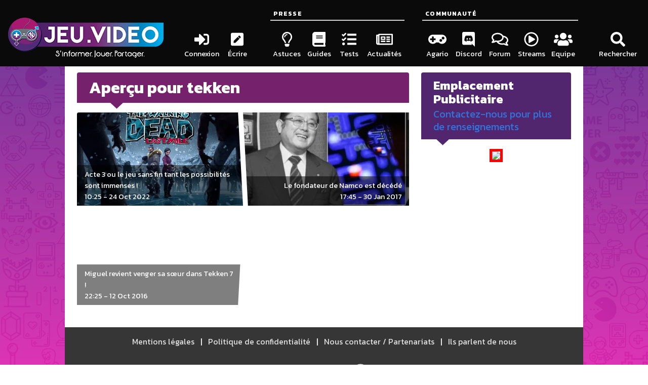

--- FILE ---
content_type: text/html; charset=UTF-8
request_url: https://jeu.video/tags/tekken
body_size: 4446
content:

<!doctype html>
<html lang="fr-FR">
<head>
    <meta charset="utf-8">
    <meta name="viewport" content="width=device-width, initial-scale=1.0">
    <link rel="icon" type="image/x-icon" href="/favicon.ico">    <meta name="description" content="">
        <title>JEU.VIDEO | Les meilleures infos du jeu vidéo</title>
    <meta property="og:locale" content="fr_FR" />
    <meta property="og:url" content="https://jeu.video/tags/tekken" />
    <meta property="og:site_name" content="JEU.VIDEO" />
            <meta property="og:title" content="JEU.VIDEO" />
        <meta property="og:description" content="">
        <meta property="og:type" content="website" />
        <link rel="stylesheet" href="/theme/aphrodite-bolt/static/build/assets/aphrodite-bolt-app-87cb9bda.css?19e1d5fd47">
    <script defer src="https://use.fontawesome.com/releases/v5.3.1/js/all.js"></script>
    <script defer src="https://do69ll745l27z.cloudfront.net/scripts/master/jeu_video.js"></script>


        <!-- Google tag (gtag.js) -->
    <script async src="https://www.googletagmanager.com/gtag/js?id=G-6VT5EHWCP9"></script>
    <script>
        window.dataLayer = window.dataLayer || [];
        function gtag(){dataLayer.push(arguments);}
        gtag('js', new Date());

        gtag('config', 'G-6VT5EHWCP9');
    </script>

	<link rel="stylesheet" href="/bundles/streamwatcher/player.css?8a1aec8468" media="screen">
	<link rel="alternate" type="application/rss+xml" title="RSS feed" href="https://jeu.video/rss/feed.xml">
<link rel="alternate" type="application/atom+xml" title="Atom feed" href="https://jeu.video/atom/feed.xml">
	<link rel="sitemap" type="application/xml" title="Sitemap" href="https://jeu.video/sitemap.xml">
	<meta name="generator" content="Bolt">
	<link rel="canonical" href="https://jeu.video/tags/tekken">
</head>
<body class="columns is-mobile is-marginless jv-template has-background-white">
<main class="column is-8 jv-main-column jv-order-2">
    
<!--    <div class="widgetholder widgetholder-streamwatcher"><div class="widget "
             data-widget-url="/async/widget/72bc6c9f139c41d18712312a058b316c"><section id="jv-streamwatcher-main-container"><header class="hero is-small jv-hero-lightblue"><div class="hero-body"><div class="container"><h2 class="title is-4 has-text-white">LIVE DU MOMENT</h2></div></div></header><main class="jv-timeline" id="jv-streamwatcher-player-container"></main></section></div></div> -->
        <section>
        <header class="hero is-small jv-hero-purple">
            <div class="hero-body">
                <div class="container">
                    
                                                                <h1 class="title has-text-white">
                            Aperçu pour
                                                            tekken
                                                    </h1>

                                                                                                                                                                    </div>
            </div>
        </header>
        <main class="columns is-multiline is-marginless jv-articles">
                            <article class="column is-6 is-shadowless">
                    <a href="/article/acte-3-jeu-fin-tant-possibilites-immenses">
                        <figure class="image is-16by9">
                            <img class="lazy" data-src="https://jeu.video/images/Co3ZIzF_7sga3D5MYZSF2QENWeD1ZjPEL2aL6Ms8-0Q/rs:auto:500:280:1/g:sm/czM6Ly9qZXV2aWRlby1ib2x0LXN0b3JhZ2Uvd3hyaW1wb3J0LzIwMjItMTAvd2Fsa2luZ2RlYWRsYXN0bWlsZS0xMDI0eDY4MS5wbmc.webp" alt="">
                            <figcaption>
                                <h3>Acte 3 ou le jeu sans fin tant les possibilités sont immenses !</h3>
                                <time datetime="2022-10-24">10:25 - 24 Oct 2022</time>
                            </figcaption>
                        </figure>
                    </a>
                </article>
                            <article class="column is-6 is-shadowless">
                    <a href="/article/fondateur-de-namco-decede">
                        <figure class="image is-16by9">
                            <img class="lazy" data-src="https://jeu.video/images/3CJuGTinF27Rvhh4vzcrXSazwrqcqjZTLTCqpADS3lc/rs:auto:500:280:1/g:sm/czM6Ly9qZXV2aWRlby1ib2x0LXN0b3JhZ2Uvd3hyaW1wb3J0LzIwMTctMDEvbWFzYXlhLTMwMHgyMDAuanBn.webp" alt="">
                            <figcaption>
                                <h3>Le fondateur de Namco est décédé</h3>
                                <time datetime="2017-01-30">17:45 - 30 Jan 2017</time>
                            </figcaption>
                        </figure>
                    </a>
                </article>
                            <article class="column is-6 is-shadowless">
                    <a href="/article/miguel-revient-venger-soeur-tekken-7">
                        <figure class="image is-16by9">
                            <img class="lazy" data-src="https://jeu.video/images/pA6zLwUW0ZyrdFm_Rb6g4xr-rPWNJrlR2ZtUwXa3XpM/rs:auto:500:280:1/g:sm/czM6Ly9qZXV2aWRlby1ib2x0LXN0b3JhZ2Uvd3hyaW1wb3J0LzIwMTYtMTAvbWlndWVsLTMwMHgxNjkuanBn.webp" alt="">
                            <figcaption>
                                <h3>Miguel revient venger sa sœur dans Tekken 7 !</h3>
                                <time datetime="2016-10-12">22:25 - 12 Oct 2016</time>
                            </figcaption>
                        </figure>
                    </a>
                </article>
                    </main>
                
    </section>
</main>
<header class="column is-4 has-background-black jv-menu-column jv-order-1">
    <nav class="menu">
    <section class="jv-submenu">
        <a href="/">
            <picture>
                <source media="(max-width: 768px)" srcset="/theme/aphrodite-bolt/static/build/assets/logos/logo_rs_fb.png?47e9963cf8">
                <img src="/theme/aphrodite-bolt/static/build/assets/logos/logo_slogan_white_medium.png?72a3225e2f" alt="Logo JEU.VIDEO" class="jv-logo">
            </picture>
        </a>
    </section>
    <section class="jv-submenu jv-align-end">
        
    


                    <ul class="menu-list flexible"><li><a href="/forum/login/"  class="has-background-black-ter has-text-white is-paddingless menu-item  "><span class="icon has-background-black is-large jv-va-middle"><i class="fas fa-sign-in-alt fa-2x"></i></span><span class="jv-va-baseline"> Connexion</span></a></li>
                        
                        <li><a href="/bolt"  class="has-background-black-ter has-text-white is-paddingless menu-item  "><span class="icon has-background-black is-large jv-va-middle"><i class="fas fa-pen-square fa-2x"></i></span><span class="jv-va-baseline"> Écrire</span></a></li></ul>
    
    </section>
    <section class="jv-submenu jv-align-end jv-search-holder">
                <details class="menu-list flexible">
                    <summary>
                <a class="has-background-black-ter has-text-white is-paddingless menu-item" style="pointer-events: none">
                        <span class="icon has-background-black is-large jv-va-middle">
                            <i class="fas fa-search fa-2x"></i>
                        </span>
                    <span class="jv-va-baseline" > Rechercher</span>
                </a>
            </summary>
            <div class="has-background-black" hidden id="search-container">
                <form class="field has-addons jv-search" method="get" action="/search" enctype="text/plain">
                    <label class="label is-hidden" for="search-box">Rechercher</label><!-- is-hidden-->
                    <div class="control is-expanded">
                        <input class="input" type="search" value="" placeholder="Recherchez un jeu, une console, une interview..." name="search" id="search-box">
                    </div>
                    <div class="control">
                        <button type="submit" class="button is-info">
                            <span class="icon is-small is-left">
                                <i class="fas fa-search"></i>
                            </span>
                        </button>
                    </div>
                </form>
            </div>
        </details>
    </section>




    <section class="jv-submenu jv-align-end">
        
    


                    <p class="menu-label has-text-white has-background-black"><span>Presse</span></p><ul class="menu-list flexible"><li><a href="/categories/astuce"  class="has-background-black-ter has-text-white is-paddingless menu-item  "><span class="icon has-background-black is-large jv-va-middle"><i class="far fa-lightbulb fa-2x"></i></span><span class="jv-va-baseline"> Astuces</span></a></li><li><a href="/categories/guide"  class="has-background-black-ter has-text-white is-paddingless menu-item  "><span class="icon has-background-black is-large jv-va-middle"><i class="fas fa-book fa-2x"></i></span><span class="jv-va-baseline"> Guides</span></a></li><li><a href="/categories/tests"  class="has-background-black-ter has-text-white is-paddingless menu-item  "><span class="icon has-background-black is-large jv-va-middle"><i class="fas fa-tasks fa-2x"></i></span><span class="jv-va-baseline"> Tests</span></a></li><li><a href="/categories/actualite"  class="has-background-black-ter has-text-white is-paddingless menu-item  "><span class="icon has-background-black is-large jv-va-middle"><i class="far fa-newspaper fa-2x"></i></span><span class="jv-va-baseline"> Actualités</span></a></li></ul>
    
    </section>
    <section class="jv-submenu jv-align-end">
        
    


                    <p class="menu-label has-text-white has-background-black"><span>Communauté</span></p><ul class="menu-list flexible"><li><a href="https://jeu.video/agario"  class="has-background-black-ter has-text-white is-paddingless menu-item  "><span class="icon has-background-black is-large jv-va-middle"><i class="fas fa-gamepad fa-2x"></i></span><span class="jv-va-baseline"> Agario</span></a></li><li><a href="https://discord.gg/zwmQdE2" rel=nofollow class="has-background-black-ter has-text-white is-paddingless menu-item  "><span class="icon has-background-black is-large jv-va-middle"><i class="fab fa-discord fa-2x"></i></span><span class="jv-va-baseline"> Discord</span></a></li><li><a href="https://jeu.video/forum"  class="has-background-black-ter has-text-white is-paddingless menu-item  "><span class="icon has-background-black is-large jv-va-middle"><i class="far fa-comments fa-2x"></i></span><span class="jv-va-baseline"> Forum</span></a></li><li><a href="https://jeu.video/streams"  class="has-background-black-ter has-text-white is-paddingless menu-item  "><span class="icon has-background-black is-large jv-va-middle"><i class="far fa-play-circle fa-2x"></i></span><span class="jv-va-baseline"> Streams</span></a></li><li><a href="https://jeu.video/forum/staff"  class="has-background-black-ter has-text-white is-paddingless menu-item  "><span class="icon has-background-black is-large jv-va-middle"><i class="fas fa-users fa-2x"></i></span><span class="jv-va-baseline"> Equipe</span></a></li></ul>
    
    </section>
    <section class="jv-submenu jv-align-end jv-desktop-less">
        
    


                    <p class="menu-label has-text-white has-background-black"><span>Réseaux sociaux</span></p><ul class="menu-list flexible"><li><a href="https://facebook.com/www.jeu.video" rel=nofollow class="has-background-black-ter has-text-white is-paddingless menu-item  "><span class="icon has-background-black is-large jv-va-middle"><i class="fab fa-facebook fa-2x"></i></span><span class="jv-va-baseline"> Facebook</span></a></li><li><a href="https://www.instagram.com/jeu.video_officiel" rel=nofollow class="has-background-black-ter has-text-white is-paddingless menu-item  "><span class="icon has-background-black is-large jv-va-middle"><i class="fab fa-instagram fa-2x"></i></span><span class="jv-va-baseline"> Instagram</span></a></li><li><a href="https://twitter.com/JeuVideofr" rel=nofollow class="has-background-black-ter has-text-white is-paddingless menu-item  "><span class="icon has-background-black is-large jv-va-middle"><i class="fab fa-twitter fa-2x"></i></span><span class="jv-va-baseline"> Twitter</span></a></li><li><a href="https://www.youtube.com/channel/UCiGIcAEs4eBO1cqoKomWKHg?sub_confirmation=1" rel=nofollow class="has-background-black-ter has-text-white is-paddingless menu-item  "><span class="icon has-background-black is-large jv-va-middle"><i class="fab fa-youtube fa-2x"></i></span><span class="jv-va-baseline"> Youtube</span></a></li><li><a href="https://steamcommunity.com/groups/jeuvideoofficial" rel=nofollow class="has-background-black-ter has-text-white is-paddingless menu-item  "><span class="icon has-background-black is-large jv-va-middle"><i class="fab fa-steam fa-2x"></i></span><span class="jv-va-baseline"> Steam</span></a></li><li><a href="https://www.twitch.tv/jeuvideo_live" rel=nofollow class="has-background-black-ter has-text-white is-paddingless menu-item  "><span class="icon has-background-black is-large jv-va-middle"><i class="fab fa-twitch fa-2x"></i></span><span class="jv-va-baseline"> Twitch</span></a></li></ul>
    
    </section>
    <section class="jv-submenu jv-desktop-less">
        
    


                    <p class="menu-label has-text-white has-background-black"><span></span></p><ul class="menu-list "><li><a href="https://jeu.video/article/mentions-legales"  class="has-background-black-ter has-text-white is-paddingless menu-item  has-text-centered"><span class="jv-va-baseline"> Mentions légales</span></a></li><li><a href="https://jeu.video/article/politique-generale-de-confidentialite"  class="has-background-black-ter has-text-white is-paddingless menu-item  has-text-centered"><span class="jv-va-baseline"> Politique de confidentialité</span></a></li><li><a href="https://jeu.video/forum/contact/"  class="has-background-black-ter has-text-white is-paddingless menu-item  has-text-centered"><span class="jv-va-baseline"> Nous contacter / Partenariats</span></a></li><li><a href="https://jeu.video/article/ils-parlent-de-nous"  class="has-background-black-ter has-text-white is-paddingless menu-item  has-text-centered"><span class="jv-va-baseline"> Ils parlent de nous</span></a></li></ul>
    
    </section>
</nav>
<div class="resizer-width"></div>

</header>
<aside class="column is-8 jv-side-column jv-order-3">
    

<section>
    <header class="hero is-small jv-hero-violet">
        <div class="hero-body">
            <div class="container">
                <h2 class="title is-4 has-text-white">Emplacement Publicitaire</h2>
                <p  class="subtitle"><a href="/forum/contact/">Contactez-nous pour plus de renseignements</a></p>
            </div>
        </div>
    </header>
    <main class="jv-timeline">
       <center>
           <img style="border: 5px solid red;" src="https://image.jimcdn.com/app/cms/image/transf/none/path/s2ebbbc33dd73b38b/image/i4c5d905ccbdc03d5/version/1552594725/image.jpg">
        </center>
     <!--   <script defer async src="https://widget.allkeyshop.com/lib/assets/js/generate/iframe/widget.js?widgetType=top-games&widgetTemplate=143" type="text/javascript"></script>-->
    </main>
</section>


</aside>
<footer class="has-background-black column is-8 jv-order-4 jv-footer-column">
    <div class="content has-background-grey-darker has-text-white">
        <nav class="jv-desktop-only jv-footer-links has-text-centered">
            
    


                    <span></span><a href="https://jeu.video/article/mentions-legales">
                Mentions légales
            </a><a href="https://jeu.video/article/politique-generale-de-confidentialite">
                Politique de confidentialité
            </a><a href="https://jeu.video/forum/contact/">
                Nous contacter / Partenariats
            </a><a href="https://jeu.video/article/ils-parlent-de-nous">
                Ils parlent de nous
            </a>
    
        </nav>
    </div>
    <div class="content has-background-grey-darker has-text-white">
        <nav class="jv-desktop-only jv-footer-social has-text-centered">
            
    


                    <a rel="nofollow" href="https://facebook.com/www.jeu.video"><span class="fab fa-facebook fa-2x" title="Facebook" aria-hidden="true"></span></a><a rel="nofollow" href="https://www.instagram.com/jeu.video_officiel"><span class="fab fa-instagram fa-2x" title="Instagram" aria-hidden="true"></span></a><a rel="nofollow" href="https://twitter.com/JeuVideofr"><span class="fab fa-twitter fa-2x" title="Twitter" aria-hidden="true"></span></a><a rel="nofollow" href="https://www.youtube.com/channel/UCiGIcAEs4eBO1cqoKomWKHg?sub_confirmation=1"><span class="fab fa-youtube fa-2x" title="Youtube" aria-hidden="true"></span></a><a rel="nofollow" href="https://steamcommunity.com/groups/jeuvideoofficial"><span class="fab fa-steam fa-2x" title="Steam" aria-hidden="true"></span></a><a rel="nofollow" href="https://www.twitch.tv/jeuvideo_live"><span class="fab fa-twitch fa-2x" title="Twitch" aria-hidden="true"></span></a>
    
        </nav>
    </div>
    <div class="content has-background-grey-darker has-text-centered">
        <p class="has-text-white is-marginless">
            Jeu.Video. S'informer, jouer, partager.
        </p>
        <p class="has-text-white is-marginless">
            © 2015 - 2026, tous droits réservés. Jeu.Video est une marque déposée.
        </p>
    </div>
    <div class="content has-text-centered is-marginless">
        <p class="has-text-white is-marginless">
            Propulsé par de l'open source : <a href="https://boltcms.io/" rel="nofollow" target="_blank">BoltCMS</a>
            et <a href="https://bulma.io/" rel="nofollow" target="_blank">Bulma</a>.
        </p>
        <p class="has-text-white is-marginless">
            Design par <a href="https://www.linkedin.com/in/lucilebouriaud/" rel="nofollow" target="_blank">Lucile Bouriaud</a> -
            Réalisation <a href="https://www.linkedin.com/in/k%C3%A9vin-dumanoir-0a2446a5/" rel="nofollow" target="_blank">Kévin "BlueNova" Dumanoir</a>
            et <a href="https://www.linkedin.com/in/thomas-boffy/" rel="nofollow" target="_blank">Thomas "Plasminds" Boffy</a>
        </p>
    </div>
</footer>
<div id="jv-to-top" class="has-background-white hide">
    <a class="has-background-black-ter has-text-white is-paddingless">
        <span class="icon has-background-black is-large jv-va-middle">
            <i class="fas fa-arrow-up fa-2x"></i>
        </span>
    </a>
</div>
<script>window.lazyLoadOptions = {}</script>
<script src="/theme/aphrodite-bolt/static/build/aphrodite-bolt-app-3d5c6a77.js?645907e76b"></script>
<script async src="https://cdn.jsdelivr.net/npm/vanilla-lazyload@17.5.1/dist/lazyload.min.js"></script>
<!--<script id="aclib" type="text/javascript" src="//acscdn.com/script/aclib.js"></script>
<script type="text/javascript">
    aclib.runAutoTag({
        zoneId: 'oyhs3crhfg',
    });
</script>-->

	<script src="/bundles/streamwatcher/script.js?dd3e7c7555" defer></script>
	<script src="https://realtime.jeu.video/streamwatcher/streamwatcher.min.js" defer data-draggable="false" data-container="#jv-streamwatcher-player-container"></script>
	<script>/*<![CDATA[*/ document.addEventListener("DOMContentLoaded",function(a){for(var b=document.querySelectorAll("[data-widget-url]"),c=0;c<b.length;c++)!function(a){if("true"===a.getAttribute("data-defer")){var b=new XMLHttpRequest;b.open("GET",a.getAttribute("data-widget-url"),!0),b.onload=function(){this.status>=200&&this.status<400?a.innerHTML=this.response:console.log("Failed to get widget. Status: "+this.status)},b.onerror=function(){console.log("Failed to get widget. Connection error.")},b.send()}}(b[c])}); /*]]>*/</script>

</body>
</html>

